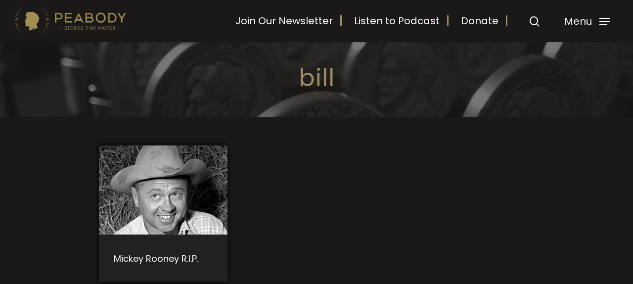

--- FILE ---
content_type: text/html; charset=UTF-8
request_url: https://peabodyawards.com/tags/bill/
body_size: 19941
content:
<!DOCTYPE html>

<html lang="en-US" class="no-js">
<head>
	<!-- Google tag (gtag.js) -->
<script async src="https://www.googletagmanager.com/gtag/js?id=G-FMPN1DY39F"></script>
<script>
  window.dataLayer = window.dataLayer || [];
  function gtag(){dataLayer.push(arguments);}
  gtag('js', new Date());

  gtag('config', 'G-FMPN1DY39F');
</script>
	
<!-- 
Start of global snippet: Please do not remove
Place this snippet between the <head> and </head> tags on every page of your site.
-->
<!-- Google tag (gtag.js) -->
<script async src="https://www.googletagmanager.com/gtag/js?id=DC-13192496"></script>
<script>
  window.dataLayer = window.dataLayer || [];
  function gtag(){dataLayer.push(arguments);}
  gtag('js', new Date());

  gtag('config', 'DC-13192496');
</script>
<!-- End of global snippet: Please do not remove -->
	
<!--
Event snippet for Global Site Tag (All Pages)  https://peabodyawards.com/ on https://peabodyawards.com/: Please do not remove.
Place this snippet on pages with events you’re tracking. 
Creation date: 05/01/2024
-->
<script>
  gtag('event', 'conversion', {
    'allow_custom_scripts': true,
    'send_to': 'DC-13192496/visit0/globa0+standard'
  });
</script>
<noscript>
<img src="https://ad.doubleclick.net/ddm/activity/src=13192496;type=visit0;cat=globa0;dc_lat=;dc_rdid=;tag_for_child_directed_treatment=;tfua=;npa=;gdpr=${GDPR};gdpr_consent=${GDPR_CONSENT_755};ord=1?" width="1" height="1" alt=""/>
</noscript>
<!-- End of event snippet: Please do not remove -->
	

	<meta name="facebook-domain-verification" content="t1t92ls3vbva0cu1oackkw3o4jbfdv" />
	<meta charset="UTF-8">
	
	<meta name="viewport" content="width=device-width, initial-scale=1, maximum-scale=1, user-scalable=0" /><meta name='robots' content='index, follow, max-image-preview:large, max-snippet:-1, max-video-preview:-1' />

	<!-- This site is optimized with the Yoast SEO plugin v26.8 - https://yoast.com/product/yoast-seo-wordpress/ -->
	<title>bill Archives - The Peabody Awards</title>
	<link rel="canonical" href="https://peabodyawards.com/tags/bill/" />
	<meta property="og:locale" content="en_US" />
	<meta property="og:type" content="article" />
	<meta property="og:title" content="bill Archives - The Peabody Awards" />
	<meta property="og:url" content="https://peabodyawards.com/tags/bill/" />
	<meta property="og:site_name" content="The Peabody Awards" />
	<meta name="twitter:card" content="summary_large_image" />
	<script type="application/ld+json" class="yoast-schema-graph">{"@context":"https://schema.org","@graph":[{"@type":"CollectionPage","@id":"https://peabodyawards.com/tags/bill/","url":"https://peabodyawards.com/tags/bill/","name":"bill Archives - The Peabody Awards","isPartOf":{"@id":"https://peabodyawards.com/#website"},"primaryImageOfPage":{"@id":"https://peabodyawards.com/tags/bill/#primaryimage"},"image":{"@id":"https://peabodyawards.com/tags/bill/#primaryimage"},"thumbnailUrl":"https://peabodyawards.com/wp-content/uploads/2021/04/mickeyrooney.jpg","breadcrumb":{"@id":"https://peabodyawards.com/tags/bill/#breadcrumb"},"inLanguage":"en-US"},{"@type":"ImageObject","inLanguage":"en-US","@id":"https://peabodyawards.com/tags/bill/#primaryimage","url":"https://peabodyawards.com/wp-content/uploads/2021/04/mickeyrooney.jpg","contentUrl":"https://peabodyawards.com/wp-content/uploads/2021/04/mickeyrooney.jpg","width":300,"height":231},{"@type":"BreadcrumbList","@id":"https://peabodyawards.com/tags/bill/#breadcrumb","itemListElement":[{"@type":"ListItem","position":1,"name":"Home","item":"https://peabodyawards.com/"},{"@type":"ListItem","position":2,"name":"bill"}]},{"@type":"WebSite","@id":"https://peabodyawards.com/#website","url":"https://peabodyawards.com/","name":"The Peabody Awards","description":"Stories That Matter","publisher":{"@id":"https://peabodyawards.com/#organization"},"potentialAction":[{"@type":"SearchAction","target":{"@type":"EntryPoint","urlTemplate":"https://peabodyawards.com/?s={search_term_string}"},"query-input":{"@type":"PropertyValueSpecification","valueRequired":true,"valueName":"search_term_string"}}],"inLanguage":"en-US"},{"@type":"Organization","@id":"https://peabodyawards.com/#organization","name":"The Peabody Awards","url":"https://peabodyawards.com/","logo":{"@type":"ImageObject","inLanguage":"en-US","@id":"https://peabodyawards.com/#/schema/logo/image/","url":"http://peabodyawards.com/wp-content/uploads/2021/03/peabody-logo.png","contentUrl":"http://peabodyawards.com/wp-content/uploads/2021/03/peabody-logo.png","width":318,"height":84,"caption":"The Peabody Awards"},"image":{"@id":"https://peabodyawards.com/#/schema/logo/image/"}}]}</script>
	<!-- / Yoast SEO plugin. -->


<link rel='dns-prefetch' href='//www.googletagmanager.com' />
<link rel='dns-prefetch' href='//fonts.googleapis.com' />
<link rel='dns-prefetch' href='//use.typekit.net' />
<link rel='preconnect' href='https://fonts.gstatic.com' crossorigin />
<link rel="alternate" type="application/rss+xml" title="The Peabody Awards &raquo; Feed" href="https://peabodyawards.com/feed/" />
<link rel="alternate" type="application/rss+xml" title="The Peabody Awards &raquo; Comments Feed" href="https://peabodyawards.com/comments/feed/" />
<link rel="alternate" type="application/rss+xml" title="The Peabody Awards &raquo; bill Tag Feed" href="https://peabodyawards.com/tags/bill/feed/" />
<style id='wp-img-auto-sizes-contain-inline-css' type='text/css'>
img:is([sizes=auto i],[sizes^="auto," i]){contain-intrinsic-size:3000px 1500px}
/*# sourceURL=wp-img-auto-sizes-contain-inline-css */
</style>
<style id='wp-emoji-styles-inline-css' type='text/css'>

	img.wp-smiley, img.emoji {
		display: inline !important;
		border: none !important;
		box-shadow: none !important;
		height: 1em !important;
		width: 1em !important;
		margin: 0 0.07em !important;
		vertical-align: -0.1em !important;
		background: none !important;
		padding: 0 !important;
	}
/*# sourceURL=wp-emoji-styles-inline-css */
</style>
<style id='wp-block-library-inline-css' type='text/css'>
:root{--wp-block-synced-color:#7a00df;--wp-block-synced-color--rgb:122,0,223;--wp-bound-block-color:var(--wp-block-synced-color);--wp-editor-canvas-background:#ddd;--wp-admin-theme-color:#007cba;--wp-admin-theme-color--rgb:0,124,186;--wp-admin-theme-color-darker-10:#006ba1;--wp-admin-theme-color-darker-10--rgb:0,107,160.5;--wp-admin-theme-color-darker-20:#005a87;--wp-admin-theme-color-darker-20--rgb:0,90,135;--wp-admin-border-width-focus:2px}@media (min-resolution:192dpi){:root{--wp-admin-border-width-focus:1.5px}}.wp-element-button{cursor:pointer}:root .has-very-light-gray-background-color{background-color:#eee}:root .has-very-dark-gray-background-color{background-color:#313131}:root .has-very-light-gray-color{color:#eee}:root .has-very-dark-gray-color{color:#313131}:root .has-vivid-green-cyan-to-vivid-cyan-blue-gradient-background{background:linear-gradient(135deg,#00d084,#0693e3)}:root .has-purple-crush-gradient-background{background:linear-gradient(135deg,#34e2e4,#4721fb 50%,#ab1dfe)}:root .has-hazy-dawn-gradient-background{background:linear-gradient(135deg,#faaca8,#dad0ec)}:root .has-subdued-olive-gradient-background{background:linear-gradient(135deg,#fafae1,#67a671)}:root .has-atomic-cream-gradient-background{background:linear-gradient(135deg,#fdd79a,#004a59)}:root .has-nightshade-gradient-background{background:linear-gradient(135deg,#330968,#31cdcf)}:root .has-midnight-gradient-background{background:linear-gradient(135deg,#020381,#2874fc)}:root{--wp--preset--font-size--normal:16px;--wp--preset--font-size--huge:42px}.has-regular-font-size{font-size:1em}.has-larger-font-size{font-size:2.625em}.has-normal-font-size{font-size:var(--wp--preset--font-size--normal)}.has-huge-font-size{font-size:var(--wp--preset--font-size--huge)}:root .has-text-align-center{text-align:center}:root .has-text-align-left{text-align:left}:root .has-text-align-right{text-align:right}.has-fit-text{white-space:nowrap!important}#end-resizable-editor-section{display:none}.aligncenter{clear:both}.items-justified-left{justify-content:flex-start}.items-justified-center{justify-content:center}.items-justified-right{justify-content:flex-end}.items-justified-space-between{justify-content:space-between}.screen-reader-text{word-wrap:normal!important;border:0;clip-path:inset(50%);height:1px;margin:-1px;overflow:hidden;padding:0;position:absolute;width:1px}.screen-reader-text:focus{background-color:#ddd;clip-path:none;color:#444;display:block;font-size:1em;height:auto;left:5px;line-height:normal;padding:15px 23px 14px;text-decoration:none;top:5px;width:auto;z-index:100000}html :where(.has-border-color){border-style:solid}html :where([style*=border-top-color]){border-top-style:solid}html :where([style*=border-right-color]){border-right-style:solid}html :where([style*=border-bottom-color]){border-bottom-style:solid}html :where([style*=border-left-color]){border-left-style:solid}html :where([style*=border-width]){border-style:solid}html :where([style*=border-top-width]){border-top-style:solid}html :where([style*=border-right-width]){border-right-style:solid}html :where([style*=border-bottom-width]){border-bottom-style:solid}html :where([style*=border-left-width]){border-left-style:solid}html :where(img[class*=wp-image-]){height:auto;max-width:100%}:where(figure){margin:0 0 1em}html :where(.is-position-sticky){--wp-admin--admin-bar--position-offset:var(--wp-admin--admin-bar--height,0px)}@media screen and (max-width:600px){html :where(.is-position-sticky){--wp-admin--admin-bar--position-offset:0px}}

/*# sourceURL=wp-block-library-inline-css */
</style><style id='global-styles-inline-css' type='text/css'>
:root{--wp--preset--aspect-ratio--square: 1;--wp--preset--aspect-ratio--4-3: 4/3;--wp--preset--aspect-ratio--3-4: 3/4;--wp--preset--aspect-ratio--3-2: 3/2;--wp--preset--aspect-ratio--2-3: 2/3;--wp--preset--aspect-ratio--16-9: 16/9;--wp--preset--aspect-ratio--9-16: 9/16;--wp--preset--color--black: #000000;--wp--preset--color--cyan-bluish-gray: #abb8c3;--wp--preset--color--white: #ffffff;--wp--preset--color--pale-pink: #f78da7;--wp--preset--color--vivid-red: #cf2e2e;--wp--preset--color--luminous-vivid-orange: #ff6900;--wp--preset--color--luminous-vivid-amber: #fcb900;--wp--preset--color--light-green-cyan: #7bdcb5;--wp--preset--color--vivid-green-cyan: #00d084;--wp--preset--color--pale-cyan-blue: #8ed1fc;--wp--preset--color--vivid-cyan-blue: #0693e3;--wp--preset--color--vivid-purple: #9b51e0;--wp--preset--gradient--vivid-cyan-blue-to-vivid-purple: linear-gradient(135deg,rgb(6,147,227) 0%,rgb(155,81,224) 100%);--wp--preset--gradient--light-green-cyan-to-vivid-green-cyan: linear-gradient(135deg,rgb(122,220,180) 0%,rgb(0,208,130) 100%);--wp--preset--gradient--luminous-vivid-amber-to-luminous-vivid-orange: linear-gradient(135deg,rgb(252,185,0) 0%,rgb(255,105,0) 100%);--wp--preset--gradient--luminous-vivid-orange-to-vivid-red: linear-gradient(135deg,rgb(255,105,0) 0%,rgb(207,46,46) 100%);--wp--preset--gradient--very-light-gray-to-cyan-bluish-gray: linear-gradient(135deg,rgb(238,238,238) 0%,rgb(169,184,195) 100%);--wp--preset--gradient--cool-to-warm-spectrum: linear-gradient(135deg,rgb(74,234,220) 0%,rgb(151,120,209) 20%,rgb(207,42,186) 40%,rgb(238,44,130) 60%,rgb(251,105,98) 80%,rgb(254,248,76) 100%);--wp--preset--gradient--blush-light-purple: linear-gradient(135deg,rgb(255,206,236) 0%,rgb(152,150,240) 100%);--wp--preset--gradient--blush-bordeaux: linear-gradient(135deg,rgb(254,205,165) 0%,rgb(254,45,45) 50%,rgb(107,0,62) 100%);--wp--preset--gradient--luminous-dusk: linear-gradient(135deg,rgb(255,203,112) 0%,rgb(199,81,192) 50%,rgb(65,88,208) 100%);--wp--preset--gradient--pale-ocean: linear-gradient(135deg,rgb(255,245,203) 0%,rgb(182,227,212) 50%,rgb(51,167,181) 100%);--wp--preset--gradient--electric-grass: linear-gradient(135deg,rgb(202,248,128) 0%,rgb(113,206,126) 100%);--wp--preset--gradient--midnight: linear-gradient(135deg,rgb(2,3,129) 0%,rgb(40,116,252) 100%);--wp--preset--font-size--small: 13px;--wp--preset--font-size--medium: 20px;--wp--preset--font-size--large: 36px;--wp--preset--font-size--x-large: 42px;--wp--preset--spacing--20: 0.44rem;--wp--preset--spacing--30: 0.67rem;--wp--preset--spacing--40: 1rem;--wp--preset--spacing--50: 1.5rem;--wp--preset--spacing--60: 2.25rem;--wp--preset--spacing--70: 3.38rem;--wp--preset--spacing--80: 5.06rem;--wp--preset--shadow--natural: 6px 6px 9px rgba(0, 0, 0, 0.2);--wp--preset--shadow--deep: 12px 12px 50px rgba(0, 0, 0, 0.4);--wp--preset--shadow--sharp: 6px 6px 0px rgba(0, 0, 0, 0.2);--wp--preset--shadow--outlined: 6px 6px 0px -3px rgb(255, 255, 255), 6px 6px rgb(0, 0, 0);--wp--preset--shadow--crisp: 6px 6px 0px rgb(0, 0, 0);}:where(body) { margin: 0; }:where(.is-layout-flex){gap: 0.5em;}:where(.is-layout-grid){gap: 0.5em;}body .is-layout-flex{display: flex;}.is-layout-flex{flex-wrap: wrap;align-items: center;}.is-layout-flex > :is(*, div){margin: 0;}body .is-layout-grid{display: grid;}.is-layout-grid > :is(*, div){margin: 0;}body{padding-top: 0px;padding-right: 0px;padding-bottom: 0px;padding-left: 0px;}a:where(:not(.wp-element-button)){text-decoration: underline;}:root :where(.wp-element-button, .wp-block-button__link){background-color: #32373c;border-width: 0;color: #fff;font-family: inherit;font-size: inherit;font-style: inherit;font-weight: inherit;letter-spacing: inherit;line-height: inherit;padding-top: calc(0.667em + 2px);padding-right: calc(1.333em + 2px);padding-bottom: calc(0.667em + 2px);padding-left: calc(1.333em + 2px);text-decoration: none;text-transform: inherit;}.has-black-color{color: var(--wp--preset--color--black) !important;}.has-cyan-bluish-gray-color{color: var(--wp--preset--color--cyan-bluish-gray) !important;}.has-white-color{color: var(--wp--preset--color--white) !important;}.has-pale-pink-color{color: var(--wp--preset--color--pale-pink) !important;}.has-vivid-red-color{color: var(--wp--preset--color--vivid-red) !important;}.has-luminous-vivid-orange-color{color: var(--wp--preset--color--luminous-vivid-orange) !important;}.has-luminous-vivid-amber-color{color: var(--wp--preset--color--luminous-vivid-amber) !important;}.has-light-green-cyan-color{color: var(--wp--preset--color--light-green-cyan) !important;}.has-vivid-green-cyan-color{color: var(--wp--preset--color--vivid-green-cyan) !important;}.has-pale-cyan-blue-color{color: var(--wp--preset--color--pale-cyan-blue) !important;}.has-vivid-cyan-blue-color{color: var(--wp--preset--color--vivid-cyan-blue) !important;}.has-vivid-purple-color{color: var(--wp--preset--color--vivid-purple) !important;}.has-black-background-color{background-color: var(--wp--preset--color--black) !important;}.has-cyan-bluish-gray-background-color{background-color: var(--wp--preset--color--cyan-bluish-gray) !important;}.has-white-background-color{background-color: var(--wp--preset--color--white) !important;}.has-pale-pink-background-color{background-color: var(--wp--preset--color--pale-pink) !important;}.has-vivid-red-background-color{background-color: var(--wp--preset--color--vivid-red) !important;}.has-luminous-vivid-orange-background-color{background-color: var(--wp--preset--color--luminous-vivid-orange) !important;}.has-luminous-vivid-amber-background-color{background-color: var(--wp--preset--color--luminous-vivid-amber) !important;}.has-light-green-cyan-background-color{background-color: var(--wp--preset--color--light-green-cyan) !important;}.has-vivid-green-cyan-background-color{background-color: var(--wp--preset--color--vivid-green-cyan) !important;}.has-pale-cyan-blue-background-color{background-color: var(--wp--preset--color--pale-cyan-blue) !important;}.has-vivid-cyan-blue-background-color{background-color: var(--wp--preset--color--vivid-cyan-blue) !important;}.has-vivid-purple-background-color{background-color: var(--wp--preset--color--vivid-purple) !important;}.has-black-border-color{border-color: var(--wp--preset--color--black) !important;}.has-cyan-bluish-gray-border-color{border-color: var(--wp--preset--color--cyan-bluish-gray) !important;}.has-white-border-color{border-color: var(--wp--preset--color--white) !important;}.has-pale-pink-border-color{border-color: var(--wp--preset--color--pale-pink) !important;}.has-vivid-red-border-color{border-color: var(--wp--preset--color--vivid-red) !important;}.has-luminous-vivid-orange-border-color{border-color: var(--wp--preset--color--luminous-vivid-orange) !important;}.has-luminous-vivid-amber-border-color{border-color: var(--wp--preset--color--luminous-vivid-amber) !important;}.has-light-green-cyan-border-color{border-color: var(--wp--preset--color--light-green-cyan) !important;}.has-vivid-green-cyan-border-color{border-color: var(--wp--preset--color--vivid-green-cyan) !important;}.has-pale-cyan-blue-border-color{border-color: var(--wp--preset--color--pale-cyan-blue) !important;}.has-vivid-cyan-blue-border-color{border-color: var(--wp--preset--color--vivid-cyan-blue) !important;}.has-vivid-purple-border-color{border-color: var(--wp--preset--color--vivid-purple) !important;}.has-vivid-cyan-blue-to-vivid-purple-gradient-background{background: var(--wp--preset--gradient--vivid-cyan-blue-to-vivid-purple) !important;}.has-light-green-cyan-to-vivid-green-cyan-gradient-background{background: var(--wp--preset--gradient--light-green-cyan-to-vivid-green-cyan) !important;}.has-luminous-vivid-amber-to-luminous-vivid-orange-gradient-background{background: var(--wp--preset--gradient--luminous-vivid-amber-to-luminous-vivid-orange) !important;}.has-luminous-vivid-orange-to-vivid-red-gradient-background{background: var(--wp--preset--gradient--luminous-vivid-orange-to-vivid-red) !important;}.has-very-light-gray-to-cyan-bluish-gray-gradient-background{background: var(--wp--preset--gradient--very-light-gray-to-cyan-bluish-gray) !important;}.has-cool-to-warm-spectrum-gradient-background{background: var(--wp--preset--gradient--cool-to-warm-spectrum) !important;}.has-blush-light-purple-gradient-background{background: var(--wp--preset--gradient--blush-light-purple) !important;}.has-blush-bordeaux-gradient-background{background: var(--wp--preset--gradient--blush-bordeaux) !important;}.has-luminous-dusk-gradient-background{background: var(--wp--preset--gradient--luminous-dusk) !important;}.has-pale-ocean-gradient-background{background: var(--wp--preset--gradient--pale-ocean) !important;}.has-electric-grass-gradient-background{background: var(--wp--preset--gradient--electric-grass) !important;}.has-midnight-gradient-background{background: var(--wp--preset--gradient--midnight) !important;}.has-small-font-size{font-size: var(--wp--preset--font-size--small) !important;}.has-medium-font-size{font-size: var(--wp--preset--font-size--medium) !important;}.has-large-font-size{font-size: var(--wp--preset--font-size--large) !important;}.has-x-large-font-size{font-size: var(--wp--preset--font-size--x-large) !important;}
/*# sourceURL=global-styles-inline-css */
</style>

<style id='classic-theme-styles-inline-css' type='text/css'>
.wp-block-button__link{background-color:#32373c;border-radius:9999px;box-shadow:none;color:#fff;font-size:1.125em;padding:calc(.667em + 2px) calc(1.333em + 2px);text-decoration:none}.wp-block-file__button{background:#32373c;color:#fff}.wp-block-accordion-heading{margin:0}.wp-block-accordion-heading__toggle{background-color:inherit!important;color:inherit!important}.wp-block-accordion-heading__toggle:not(:focus-visible){outline:none}.wp-block-accordion-heading__toggle:focus,.wp-block-accordion-heading__toggle:hover{background-color:inherit!important;border:none;box-shadow:none;color:inherit;padding:var(--wp--preset--spacing--20,1em) 0;text-decoration:none}.wp-block-accordion-heading__toggle:focus-visible{outline:auto;outline-offset:0}
/*# sourceURL=https://peabodyawards.com/wp-content/plugins/gutenberg/build/styles/block-library/classic.min.css */
</style>
<link rel='stylesheet' id='salient-social-css' href='https://peabodyawards.com/wp-content/plugins/salient-social/css/style.css?ver=1.1' type='text/css' media='all' />
<style id='salient-social-inline-css' type='text/css'>

  .sharing-default-minimal .nectar-love.loved,
  body .nectar-social[data-color-override="override"].fixed > a:before, 
  body .nectar-social[data-color-override="override"].fixed .nectar-social-inner a,
  .sharing-default-minimal .nectar-social[data-color-override="override"] .nectar-social-inner a:hover {
    background-color: #9c8d62;
  }
  .nectar-social.hover .nectar-love.loved,
  .nectar-social.hover > .nectar-love-button a:hover,
  .nectar-social[data-color-override="override"].hover > div a:hover,
  #single-below-header .nectar-social[data-color-override="override"].hover > div a:hover,
  .nectar-social[data-color-override="override"].hover .share-btn:hover,
  .sharing-default-minimal .nectar-social[data-color-override="override"] .nectar-social-inner a {
    border-color: #9c8d62;
  }
  #single-below-header .nectar-social.hover .nectar-love.loved i,
  #single-below-header .nectar-social.hover[data-color-override="override"] a:hover,
  #single-below-header .nectar-social.hover[data-color-override="override"] a:hover i,
  #single-below-header .nectar-social.hover .nectar-love-button a:hover i,
  .nectar-love:hover i,
  .hover .nectar-love:hover .total_loves,
  .nectar-love.loved i,
  .nectar-social.hover .nectar-love.loved .total_loves,
  .nectar-social.hover .share-btn:hover, 
  .nectar-social[data-color-override="override"].hover .nectar-social-inner a:hover,
  .nectar-social[data-color-override="override"].hover > div:hover span,
  .sharing-default-minimal .nectar-social[data-color-override="override"] .nectar-social-inner a:not(:hover) i,
  .sharing-default-minimal .nectar-social[data-color-override="override"] .nectar-social-inner a:not(:hover) {
    color: #9c8d62;
  }
/*# sourceURL=salient-social-inline-css */
</style>
<link rel='stylesheet' id='font-awesome-css' href='https://peabodyawards.com/wp-content/themes/salient/css/font-awesome.min.css?ver=4.6.4' type='text/css' media='all' />
<link rel='stylesheet' id='salient-grid-system-css' href='https://peabodyawards.com/wp-content/themes/salient/css/grid-system.css?ver=12.1.6' type='text/css' media='all' />
<link rel='stylesheet' id='main-styles-css' href='https://peabodyawards.com/wp-content/themes/salient/css/style.css?ver=12.1.6' type='text/css' media='all' />
<link rel='stylesheet' id='nectar-ocm-slide-out-right-hover-css' href='https://peabodyawards.com/wp-content/themes/salient/css/off-canvas/slide-out-right-hover.css?ver=12.1.6' type='text/css' media='all' />
<link rel='stylesheet' id='fancyBox-css' href='https://peabodyawards.com/wp-content/themes/salient/css/plugins/jquery.fancybox.css?ver=3.3.1' type='text/css' media='all' />
<link rel='stylesheet' id='nectar_default_font_open_sans-css' href='https://fonts.googleapis.com/css?family=Open+Sans%3A300%2C400%2C600%2C700&#038;subset=latin%2Clatin-ext' type='text/css' media='all' />
<link rel='stylesheet' id='responsive-css' href='https://peabodyawards.com/wp-content/themes/salient/css/responsive.css?ver=12.1.6' type='text/css' media='all' />
<link rel='stylesheet' id='salient-child-style-css' href='https://peabodyawards.com/wp-content/themes/peabody/style.css?ver=12.1.6' type='text/css' media='all' />
<link rel='stylesheet' id='skin-material-css' href='https://peabodyawards.com/wp-content/themes/salient/css/skin-material.css?ver=12.1.6' type='text/css' media='all' />
<link rel='stylesheet' id='peabody-adobe-fonts-css' href='https://use.typekit.net/vnh4ebq.css?ver=6.9' type='text/css' media='all' />
<link rel='stylesheet' id='parent-css-css' href='https://peabodyawards.com/wp-content/themes/salient/style.css?ver=6.9' type='text/css' media='all' />
<link rel='stylesheet' id='dynamic-css-css' href='https://peabodyawards.com/wp-content/themes/salient/css/salient-dynamic-styles.css?ver=144' type='text/css' media='all' />
<style id='dynamic-css-inline-css' type='text/css'>
@media only screen and (min-width:1000px){body #ajax-content-wrap.no-scroll{min-height:calc(100vh - 84px);height:calc(100vh - 84px)!important;}}@media only screen and (min-width:1000px){#page-header-wrap.fullscreen-header,#page-header-wrap.fullscreen-header #page-header-bg,html:not(.nectar-box-roll-loaded) .nectar-box-roll > #page-header-bg.fullscreen-header,.nectar_fullscreen_zoom_recent_projects,#nectar_fullscreen_rows:not(.afterLoaded) > div{height:calc(100vh - 83px);}.wpb_row.vc_row-o-full-height.top-level,.wpb_row.vc_row-o-full-height.top-level > .col.span_12{min-height:calc(100vh - 83px);}html:not(.nectar-box-roll-loaded) .nectar-box-roll > #page-header-bg.fullscreen-header{top:84px;}.nectar-slider-wrap[data-fullscreen="true"]:not(.loaded),.nectar-slider-wrap[data-fullscreen="true"]:not(.loaded) .swiper-container{height:calc(100vh - 82px)!important;}.admin-bar .nectar-slider-wrap[data-fullscreen="true"]:not(.loaded),.admin-bar .nectar-slider-wrap[data-fullscreen="true"]:not(.loaded) .swiper-container{height:calc(100vh - 82px - 32px)!important;}}#nectar_fullscreen_rows{background-color:;}
.span_12.light form .yikes-mailchimp-container input[type="email"]::placeholder, .boxzilla-content .yikes-easy-mc-form input[type="email"]::placeholder {
    color:#fff;
    opacity:1;
}

.boxzilla-close-icon {
    color: #fff !important;
}

.boxzilla-content .yikes-easy-mc-form input[type="email"] {
    background-color: #9c8d62 !important;
    opacity:1;
    color:#fff;
}

.yikes-mailchimp-container label {
    text-align:left;
    color:#fff;
}
.yikes-mailchimp-container label span {
    color:#fff;
}
.yikes-easy-mc-error-message {
    background-color: #fff !important;
    color: #CD2026 !important;
    font-weight:bold;
    border-radius:4px;
    text-align:left;
    margin-bottom: 1rem;
}
.yikes-easy-mc-error-message a {
     color: #CD2026 !important;
    text-decoration:underline;
}
.yikes-easy-mc-success-message {
    background-color: #fff !important;
    color: #2E8540 !important;
    border-radius:4px;
    text-align:left;
    font-weight:bold;
    margin-bottom: 1rem;
}
.yikes-easy-mc-success-message a{
    text-decoration: underline;
    color: #2E8540 !important;
}
.span_12.light input.yikes-easy-mc-email {
    background-color: #9c8d62 !important;
    opacity:1;
}
body.page-template-default .container-wrap .main-content button[type="submit"].yikes-easy-mc-submit-button, button[type="submit"].yikes-easy-mc-submit-button {
    padding-top:.4rem !important;
    padding-bottom:.4rem !important;
    padding-left:1.6rem !important;
    padding-right:1.6rem !important;
    font-size:1.1rem;
}

button.yikes-easy-mc-submit-button span{
    color:#fff;
}
.boxzilla {
    padding:50px;
}

.ocm-top-menu {
    display: none;
}

.bottom-meta-wrap {
    display: none !important;
}

body .wpb_row.story__header h1 {
    letter-spacing: 1px !important;
    line-height: 1.15em;
}

.wpb_wrapper {
    max-width: none !important;
}

/* CTA button styles */
.de-menu-cta a {
    font-size: 21px!important; /* Change text size here */
    border-radius: 0px; /* Set this to 0px if you want a square CTA button */
    -webkit-border-radius: 0px;
    -moz-border-radius: 0px;
    text-align: center;
    line-height: 9px;
    font-weight: 600;
    padding: 15px 16px!important;
    display: block;
    padding-left: 32px!important;
    padding-right: 32px!important;
    border-style: solid !important;
    border-width: 3px;
    border-color: #ffffff !important;
    text-decoration: none !important;
    text-decoration-color: #9C8D62 !important;
}



@media (min-width: 981px) {
    .de-menu-border a {
        border-right-style: solid;
          border-width: 3px;
    border-color: #9C8D62 !important;
    margin-right: 15px !important;
      padding-right: 15px !important;
    }
}

 .sf-sub-indicator {
     display: none !important;
 }


    
/* Fix the padding in the primary menu to accomodate the button */
.et_pb_menu--with-logo .et_pb_menu__menu>nav>ul>li>a {
    padding-top: 0px;
    padding-bottom: 0px;
}
 
/* Make sure that the alignment in the menu is correct */
.et_pb_menu .et_pb_menu__menu>nav>ul>li {
    align-items: center;
}


.story__header {
    padding-top: 45px !important;
    padding-bottom: 45px !important;
}

.single .story__content p, .single .story__content li {
    max-width: 1600px !important;
}

h1 {
    line-height: 48em;
}
/*# sourceURL=dynamic-css-inline-css */
</style>
<link rel='stylesheet' id='child-css-css' href='https://peabodyawards.com/wp-content/themes/peabody/style.css?ver=6.9' type='text/css' media='all' />
<link rel='stylesheet' id='boxzilla-css' href='https://peabodyawards.com/wp-content/plugins/boxzilla/assets/css/styles.css?ver=3.4.5' type='text/css' media='all' />
<link rel='stylesheet' id='yikes-inc-easy-mailchimp-public-styles-css' href='https://peabodyawards.com/wp-content/plugins/yikes-inc-easy-mailchimp-extender/public/css/yikes-inc-easy-mailchimp-extender-public.min.css?ver=6.9' type='text/css' media='all' />
<style id='yikes-inc-easy-mailchimp-public-styles-inline-css' type='text/css'>

			.yikes-easy-mc-form label.label-inline {
				float: left;
				width: 79%;
				padding-right: 10px;
				
			 }

			 /* Drop the submit button (100% width) below the fields */
			 @media ( max-width: 768px ) {
			 	.yikes-easy-mc-form label.label-inline {
					width: 99%;
					padding-right: 10px;
				}
				.yikes-easy-mc-form .submit-button-inline-label {
					width: 100%;
					float: none;
				}
				.yikes-easy-mc-form .submit-button-inline-label .empty-label {
					display: none;
				}
			}

			/* Stack all fields @ 100% */
			@media ( max-width: 650px ) {
				.yikes-easy-mc-form label.label-inline {
					width: 100%;
				}
			}
		
/*# sourceURL=yikes-inc-easy-mailchimp-public-styles-inline-css */
</style>
<link rel="preload" as="style" href="https://fonts.googleapis.com/css?family=Poppins:400,500,600&#038;display=swap&#038;ver=1722289969" /><link rel="stylesheet" href="https://fonts.googleapis.com/css?family=Poppins:400,500,600&#038;display=swap&#038;ver=1722289969" media="print" onload="this.media='all'"><noscript><link rel="stylesheet" href="https://fonts.googleapis.com/css?family=Poppins:400,500,600&#038;display=swap&#038;ver=1722289969" /></noscript><script type="text/javascript" src="https://peabodyawards.com/wp-includes/js/jquery/jquery.min.js?ver=3.7.1" id="jquery-core-js"></script>
<script type="text/javascript" src="https://peabodyawards.com/wp-includes/js/jquery/jquery-migrate.min.js?ver=3.4.1" id="jquery-migrate-js"></script>

<!-- Google tag (gtag.js) snippet added by Site Kit -->
<!-- Google Analytics snippet added by Site Kit -->
<script type="text/javascript" src="https://www.googletagmanager.com/gtag/js?id=G-H7FCE1GH98" id="google_gtagjs-js" async></script>
<script type="text/javascript" id="google_gtagjs-js-after">
/* <![CDATA[ */
window.dataLayer = window.dataLayer || [];function gtag(){dataLayer.push(arguments);}
gtag("set","linker",{"domains":["peabodyawards.com"]});
gtag("js", new Date());
gtag("set", "developer_id.dZTNiMT", true);
gtag("config", "G-H7FCE1GH98");
//# sourceURL=google_gtagjs-js-after
/* ]]> */
</script>
<script type="text/javascript" id="yikes-easy-mc-ajax-js-extra">
/* <![CDATA[ */
var yikes_mailchimp_ajax = {"ajax_url":"https://peabodyawards.com/wp-admin/admin-ajax.php","page_data":"9598","interest_group_checkbox_error":"This field is required.","preloader_url":"https://peabodyawards.com/wp-content/plugins/yikes-inc-easy-mailchimp-extender/includes/images/ripple.svg","loading_dots":"https://peabodyawards.com/wp-content/plugins/yikes-inc-easy-mailchimp-extender/includes/images/bars.svg","ajax_security_nonce":"d55b180d51","feedback_message_placement":"before"};
//# sourceURL=yikes-easy-mc-ajax-js-extra
/* ]]> */
</script>
<script type="text/javascript" src="https://peabodyawards.com/wp-content/plugins/yikes-inc-easy-mailchimp-extender/public/js/yikes-mc-ajax-forms.min.js?ver=6.9.0" id="yikes-easy-mc-ajax-js"></script>
<script type="text/javascript" id="form-submission-helpers-js-extra">
/* <![CDATA[ */
var form_submission_helpers = {"ajax_url":"https://peabodyawards.com/wp-admin/admin-ajax.php","preloader_url":"https://peabodyawards.com/wp-admin/images/wpspin_light.gif","countries_with_zip":{"US":"US","GB":"GB","CA":"CA","IE":"IE","CN":"CN","IN":"IN","AU":"AU","BR":"BR","MX":"MX","IT":"IT","NZ":"NZ","JP":"JP","FR":"FR","GR":"GR","DE":"DE","NL":"NL","PT":"PT","ES":"ES"},"page_data":"9598"};
//# sourceURL=form-submission-helpers-js-extra
/* ]]> */
</script>
<script type="text/javascript" src="https://peabodyawards.com/wp-content/plugins/yikes-inc-easy-mailchimp-extender/public/js/form-submission-helpers.min.js?ver=6.9.0" id="form-submission-helpers-js"></script>
<link rel="https://api.w.org/" href="https://peabodyawards.com/wp-json/" /><link rel="alternate" title="JSON" type="application/json" href="https://peabodyawards.com/wp-json/wp/v2/tags/965" /><link rel="EditURI" type="application/rsd+xml" title="RSD" href="https://peabodyawards.com/xmlrpc.php?rsd" />
<meta name="generator" content="WordPress 6.9" />
<meta name="generator" content="Site Kit by Google 1.170.0" /><meta name="generator" content="Redux 4.5.10" /><script type="text/javascript"> var root = document.getElementsByTagName( "html" )[0]; root.setAttribute( "class", "js" ); </script><!-- Zemanta Pixel Peabody pixel -->
<script type="text/javascript">
    !function(_window, _document) {
        var ZEM_TAG_ID='49505';
        if (_window.zemApi) {var toArray = function(object) {    return Object.prototype.toString.call(object) === '[object Array]' ? object : [object];};_window.zemApi.marketerId = toArray(_window.zemApi.marketerId).concat(toArray(ZEM_TAG_ID));return;}
        var api = _window.zemApi = function() {api.dispatch ? api.dispatch.apply(api, arguments) : api.queue.push(arguments);};api.version = '1.0';api.loaded = true;api.marketerId = ZEM_TAG_ID;api.queue = [];var tag = _document.createElement('script');tag.async = true;tag.src = '//js-tag.zemanta.com/zcpt.js';tag.type = 'text/javascript';var script = _document.getElementsByTagName('script')[0];script.parentNode.insertBefore(tag, script);
    }(window, document);
    zemApi('track', 'PAGE_VIEW');
</script>
<noscript><img src="//p1.zemanta.com/v2/p/ns/49505/PAGE_VIEW/" referrerpolicy="no-referrer-when-downgrade" height="1" width="1" border="0" alt="" /></noscript>
<!-- Google Tag Manager -->
<script>(function(w,d,s,l,i){w[l]=w[l]||[];w[l].push({'gtm.start':
new Date().getTime(),event:'gtm.js'});var f=d.getElementsByTagName(s)[0],
j=d.createElement(s),dl=l!='dataLayer'?'&l='+l:'';j.async=true;j.src=
'https://www.googletagmanager.com/gtm.js?id='+i+dl;f.parentNode.insertBefore(j,f);
})(window,document,'script','dataLayer','GTM-577BHM4');</script>
<!-- End Google Tag Manager -->

<!-- Facebook Pixel Code -->
<script>
  !function(f,b,e,v,n,t,s)
  {if(f.fbq)return;n=f.fbq=function(){n.callMethod?
  n.callMethod.apply(n,arguments):n.queue.push(arguments)};
  if(!f._fbq)f._fbq=n;n.push=n;n.loaded=!0;n.version='2.0';
  n.queue=[];t=b.createElement(e);t.async=!0;
  t.src=v;s=b.getElementsByTagName(e)[0];
  s.parentNode.insertBefore(t,s)}(window, document,'script',
  'https://connect.facebook.net/en_US/fbevents.js');
  fbq('init', '868875423717980');
  fbq('track', 'PageView');
</script>
<noscript><img height="1" width="1" style="display:none"
  src="https://www.facebook.com/tr?id=868875423717980&ev=PageView&noscript=1"
/></noscript>
<!-- End Facebook Pixel Code -->

<script id="mcjs">!function(c,h,i,m,p){m=c.createElement(h),p=c.getElementsByTagName(h)[0],m.async=1,m.src=i,p.parentNode.insertBefore(m,p)}(document,"script","https://chimpstatic.com/mcjs-connected/js/users/235ade329bf22c39e7e751beb/a78579e7979305a23b379cab0.js");</script>



<!--
Start of Floodlight Tag: Please do not remove
Activity name of this tag: https://peabodyawards.com/awards/winners/ (Site visits)
URL of the webpage where the tag is expected to be placed: https://peabodyawards.com/awards/winners/
This tag must be placed between the <body> and </body> tags, as close as possible to the opening tag.
Creation Date: 04/23/2024
-->
<script type="text/javascript">
var axel = Math.random() + "";
var a = axel * 10000000000000;
document.write('<iframe src="https://13192496.fls.doubleclick.net/activityi;src=13192496;type=visit0;cat=https00;dc_lat=;dc_rdid=;tag_for_child_directed_treatment=;tfua=;npa=;gdpr=${GDPR};gdpr_consent=${GDPR_CONSENT_755};ord=' + a + '?" width="1" height="1" frameborder="0" style="display:none"></iframe>');
</script>
<noscript>
<iframe src="https://13192496.fls.doubleclick.net/activityi;src=13192496;type=visit0;cat=https00;dc_lat=;dc_rdid=;tag_for_child_directed_treatment=;tfua=;npa=;gdpr=${GDPR};gdpr_consent=${GDPR_CONSENT_755};ord=1?" width="1" height="1" frameborder="0" style="display:none"></iframe>
</noscript>
<!-- End of Floodlight Tag: Please do not remove -->


<!--
Start of Floodlight Tag: Please do not remove
Activity name of this tag: https://peabodyawards.com/podcast/ (Site visits)
URL of the webpage where the tag is expected to be placed: https://peabodyawards.com/podcast/
This tag must be placed between the <body> and </body> tags, as close as possible to the opening tag.
Creation Date: 04/23/2024
-->
<script type="text/javascript">
var axel = Math.random() + "";
var a = axel * 10000000000000;
document.write('<iframe src="https://13192496.fls.doubleclick.net/activityi;src=13192496;type=visit0;cat=https0;dc_lat=;dc_rdid=;tag_for_child_directed_treatment=;tfua=;npa=;gdpr=${GDPR};gdpr_consent=${GDPR_CONSENT_755};ord=' + a + '?" width="1" height="1" frameborder="0" style="display:none"></iframe>');
</script>
<noscript>
<iframe src="https://13192496.fls.doubleclick.net/activityi;src=13192496;type=visit0;cat=https0;dc_lat=;dc_rdid=;tag_for_child_directed_treatment=;tfua=;npa=;gdpr=${GDPR};gdpr_consent=${GDPR_CONSENT_755};ord=1?" width="1" height="1" frameborder="0" style="display:none"></iframe>
</noscript>
<!-- End of Floodlight Tag: Please do not remove -->


<!--
Start of Floodlight Tag: Please do not remove
Activity name of this tag: Join Our Newsletter Button (fire on click)
URL of the webpage where the tag is expected to be placed: https://peabodyawards.com/
This tag must be placed between the <body> and </body> tags, as close as possible to the opening tag.
Creation Date: 04/23/2024
-->
<script type="text/javascript">
var axel = Math.random() + "";
var a = axel * 10000000000000;
document.write('<img src="https://ad.doubleclick.net/ddm/activity/src=13192496;type=visit0;cat=subsc0;dc_lat=;dc_rdid=;tag_for_child_directed_treatment=;tfua=;npa=;gdpr=${GDPR};gdpr_consent=${GDPR_CONSENT_755};ord=' + a + '?" width="1" height="1" alt=""/>');
</script>
<noscript>
<img src="https://ad.doubleclick.net/ddm/activity/src=13192496;type=visit0;cat=subsc0;dc_lat=;dc_rdid=;tag_for_child_directed_treatment=;tfua=;npa=;gdpr=${GDPR};gdpr_consent=${GDPR_CONSENT_755};ord=1?" width="1" height="1" alt=""/>
</noscript>
<!-- End of Floodlight Tag: Please do not remove --><style type="text/css">.recentcomments a{display:inline !important;padding:0 !important;margin:0 !important;}</style><meta name="generator" content="Powered by WPBakery Page Builder - drag and drop page builder for WordPress."/>
<script>(()=>{var o=[],i={};["on","off","toggle","show"].forEach((l=>{i[l]=function(){o.push([l,arguments])}})),window.Boxzilla=i,window.boxzilla_queue=o})();</script><link rel="icon" href="https://peabodyawards.com/wp-content/uploads/2021/05/cropped-peabody-favicon-1-32x32.png" sizes="32x32" />
<link rel="icon" href="https://peabodyawards.com/wp-content/uploads/2021/05/cropped-peabody-favicon-1-192x192.png" sizes="192x192" />
<link rel="apple-touch-icon" href="https://peabodyawards.com/wp-content/uploads/2021/05/cropped-peabody-favicon-1-180x180.png" />
<meta name="msapplication-TileImage" content="https://peabodyawards.com/wp-content/uploads/2021/05/cropped-peabody-favicon-1-270x270.png" />
<noscript><style> .wpb_animate_when_almost_visible { opacity: 1; }</style></noscript>			<!-- Zemanta Pixel Peabody pixel -->
<script type=“text/javascript”>
    !function(_window, _document) {
        var ZEM_TAG_ID=‘49505’;
        if (_window.zemApi) {var toArray = function(object) {    return Object.prototype.toString.call(object) === ‘[object Array]’ ? object : [object];};_window.zemApi.marketerId = toArray(_window.zemApi.marketerId).concat(toArray(ZEM_TAG_ID));return;}
        var api = _window.zemApi = function() {api.dispatch ? api.dispatch.apply(api, arguments) : api.queue.push(arguments);};api.version = ‘1.0’;api.loaded = true;api.marketerId = ZEM_TAG_ID;api.queue = [];var tag = _document.createElement(‘script’);tag.async = true;tag.src = ‘//js-tag.zemanta.com/zcpt.js’;tag.type = ‘text/javascript’;var script = _document.getElementsByTagName(‘script’)[0];script.parentNode.insertBefore(tag, script);
    }(window, document);
    zemApi(‘track’, ‘PAGE_VIEW’);
	console.log(‘FIRED’);
</script>
<noscript><img src=“//p1.zemanta.com/v2/p/ns/49505/PAGE_VIEW/” referrerpolicy=“no-referrer-when-downgrade” height=“1" width=“1” border=“0" alt=“” /></noscript>
	<!-- End Zemanta Pixel Peabody pixel -->
	<!-- 
Start of global snippet: Please do not remove
Place this snippet between the <head> and </head> tags on every page of your site.
-->
<!-- Google tag (gtag.js) -->
<script async src="https://www.googletagmanager.com/gtag/js?id=DC-13192496"></script>
<script>
  window.dataLayer = window.dataLayer || [];
  function gtag(){dataLayer.push(arguments);}
  gtag('js', new Date());

  gtag('config', 'DC-13192496');
</script>
<!-- End of global snippet: Please do not remove -->
	
<!--
Event snippet for Global Site Tag (All Pages)  https://peabodyawards.com/ on https://peabodyawards.com/: Please do not remove.
Place this snippet on pages with events you’re tracking. 
Creation date: 04/27/2023
-->
<script>
  gtag('event', 'conversion', {
    'allow_custom_scripts': true,
    'send_to': 'DC-13192496/visit0/globa0+standard'
  });
</script>
<noscript>
<img src="https://ad.doubleclick.net/ddm/activity/src=13192496;type=visit0;cat=globa0;dc_lat=;dc_rdid=;tag_for_child_directed_treatment=;tfua=;npa=;gdpr=${GDPR};gdpr_consent=${GDPR_CONSENT_755};ord=1?" width="1" height="1" alt=""/>
</noscript>
<!-- End of event snippet: Please do not remove -->
	
	
<link rel='stylesheet' id='redux-custom-fonts-css' href='//peabodyawards.com/wp-content/uploads/redux/custom-fonts/fonts.css?ver=1708985347' type='text/css' media='all' />
<link rel='stylesheet' id='nectar-element-post-grid-css' href='https://peabodyawards.com/wp-content/themes/salient/css/elements/element-post-grid.css?ver=12.1.6' type='text/css' media='all' />
<link rel='stylesheet' id='js_composer_front-css' href='https://peabodyawards.com/wp-content/plugins/js_composer_salient/assets/css/js_composer.min.css?ver=6.4.2' type='text/css' media='all' />
</head>


<body class="archive tag tag-bill tag-965 wp-theme-salient wp-child-theme-peabody material wpb-js-composer js-comp-ver-6.4.2 vc_responsive" data-footer-reveal="false" data-footer-reveal-shadow="none" data-header-format="default" data-body-border="off" data-boxed-style="" data-header-breakpoint="1000" data-dropdown-style="minimal" data-cae="easeOutCubic" data-cad="650" data-megamenu-width="contained" data-aie="fade-in" data-ls="fancybox" data-apte="center_mask_reveal" data-hhun="1" data-fancy-form-rcs="default" data-form-style="default" data-form-submit="regular" data-is="minimal" data-button-style="slightly_rounded_shadow" data-user-account-button="false" data-flex-cols="true" data-col-gap="50px" data-header-inherit-rc="false" data-header-search="true" data-animated-anchors="true" data-ajax-transitions="false" data-full-width-header="true" data-slide-out-widget-area="true" data-slide-out-widget-area-style="slide-out-from-right-hover" data-user-set-ocm="1" data-loading-animation="none" data-bg-header="false" data-responsive="1" data-ext-responsive="false" data-header-resize="0" data-header-color="custom" data-transparent-header="false" data-cart="false" data-remove-m-parallax="" data-remove-m-video-bgs="" data-m-animate="1" data-force-header-trans-color="light" data-smooth-scrolling="0" data-permanent-transparent="false" >
	
	<!--
Start of Floodlight Tag: Please do not remove
Activity name of this tag: Homepage https://peabodyawards.com/
URL of the webpage where the tag is expected to be placed: https://peabodyawards.com/
This tag must be placed between the <body> and </body> tags, as close as possible to the opening tag.
Creation Date: 04/27/2023
-->
<script type="text/javascript">
var axel = Math.random() + "";
var a = axel * 10000000000000;
document.write('<iframe src="https://13192496.fls.doubleclick.net/activityi;src=13192496;type=visit0;cat=homep0;dc_lat=;dc_rdid=;tag_for_child_directed_treatment=;tfua=;npa=;gdpr=${GDPR};gdpr_consent=${GDPR_CONSENT_755};ord=1' + a + '?" width="1" height="1" frameborder="0" style="display:none"></iframe>');
</script>
<noscript>
<iframe src="https://13192496.fls.doubleclick.net/activityi;src=13192496;type=visit0;cat=homep0;dc_lat=;dc_rdid=;tag_for_child_directed_treatment=;tfua=;npa=;gdpr=${GDPR};gdpr_consent=${GDPR_CONSENT_755};ord=1?" width="1" height="1" frameborder="0" style="display:none"></iframe>
</noscript>
<!-- End of Floodlight Tag: Please do not remove -->
	

	
	<script type="text/javascript"> if(navigator.userAgent.match(/(Android|iPod|iPhone|iPad|BlackBerry|IEMobile|Opera Mini)/)) { document.body.className += " using-mobile-browser "; } </script><div class="ocm-effect-wrap"><div class="ocm-effect-wrap-inner">	
	<div id="header-space"  data-header-mobile-fixed='1'></div> 
	
		
	<div id="header-outer" data-has-menu="true" data-has-buttons="yes" data-header-button_style="default" data-using-pr-menu="false" data-mobile-fixed="1" data-ptnm="false" data-lhe="animated_underline" data-user-set-bg="#1a1818" data-format="default" data-permanent-transparent="false" data-megamenu-rt="0" data-remove-fixed="1" data-header-resize="0" data-cart="false" data-transparency-option="0" data-box-shadow="small" data-shrink-num="6" data-using-secondary="0" data-using-logo="1" data-logo-height="60" data-m-logo-height="50" data-padding="12" data-full-width="true" data-condense="false" >
		
		
<div id="search-outer" class="nectar">
	<div id="search">
		<div class="container">
			 <div id="search-box">
				 <div class="inner-wrap">
					 <div class="col span_12">
						  <form role="search" action="https://peabodyawards.com/" method="GET">
														 <input type="text" name="s"  value="" placeholder="Search" /> 
							 								
						<span>Hit enter to search or ESC to close</span>						</form>
					</div><!--/span_12-->
				</div><!--/inner-wrap-->
			 </div><!--/search-box-->
			 <div id="close"><a href="#">
				<span class="close-wrap"> <span class="close-line close-line1"></span> <span class="close-line close-line2"></span> </span>				 </a></div>
		 </div><!--/container-->
	</div><!--/search-->
</div><!--/search-outer-->

<header id="top">
	<div class="container">
		<div class="row">
			<div class="col span_3">
				<a id="logo" href="https://peabodyawards.com" data-supplied-ml-starting-dark="false" data-supplied-ml-starting="false" data-supplied-ml="false" >
					<img class="stnd default-logo dark-version" alt="The Peabody Awards" src="https://peabodyawards.com/wp-content/uploads/2021/03/peabody-logo.png" srcset="https://peabodyawards.com/wp-content/uploads/2021/03/peabody-logo.png 1x, https://peabodyawards.com/wp-content/uploads/2021/03/peabody-logo.png 2x" /> 
				</a>
				
							</div><!--/span_3-->
			
			<div class="col span_9 col_last">
									<a class="mobile-search" href="#searchbox"><span class="nectar-icon icon-salient-search" aria-hidden="true"></span></a>
										<div class="slide-out-widget-area-toggle mobile-icon slide-out-from-right-hover" data-custom-color="true" data-icon-animation="simple-transform">
						<div> <a href="#sidewidgetarea" aria-label="Navigation Menu" aria-expanded="false" class="closed using-label">
							<i class="label">Menu</i><span aria-hidden="true"> <i class="lines-button x2"> <i class="lines"></i> </i> </span>
						</a></div> 
					</div>
								
									
					<nav>
						
						<ul class="sf-menu">	
							<li id="menu-item-20944" class="de-menu-border menu-item menu-item-type-custom menu-item-object-custom menu-item-20944"><a href="https://mailchi.mp/uga.edu/peabodysignup">Join Our Newsletter</a></li>
<li id="menu-item-17957" class="de-menu-border menu-item menu-item-type-custom menu-item-object-custom menu-item-17957"><a href="https://peabodyawards.com/podcast/">Listen to Podcast</a></li>
<li id="menu-item-20820" class="de-menu-border menu-item menu-item-type-post_type menu-item-object-page menu-item-20820"><a href="https://peabodyawards.com/support/">Donate</a></li>
						</ul>
						

													<ul class="buttons sf-menu" data-user-set-ocm="1">
								
								<li id="search-btn"><div><a href="#searchbox"><span class="icon-salient-search" aria-hidden="true"></span></a></div> </li><li class="slide-out-widget-area-toggle" data-icon-animation="simple-transform" data-custom-color="true"><div> <a href="#sidewidgetarea" aria-label="Navigation Menu" aria-expanded="false" class="closed using-label"> <i class="label">Menu</i><span aria-hidden="true"> <i class="lines-button x2"> <i class="lines"></i> </i> </span> </a> </div></li>								
							</ul>
												
					</nav>
					
										
				</div><!--/span_9-->
				
								
			</div><!--/row-->
					</div><!--/container-->
	</header>
		
	</div>
	
		
	<div id="ajax-content-wrap">
		
		
<div class="container-wrap color-scheme--dark">
	<div class="container main-content">
		<div class="row">

			<div data-column-margin="none" data-midnight="dark" data-top-percent="6%" data-bottom-percent="6%"
					 class="story__header wpb_row vc_row-fluid vc_row top-level full-width-section standard_section first-section loaded"
					 data-using-ctc="true"
					 style="padding-top: calc(100vw * 0.06); padding-bottom: calc(100vw * 0.06); color: #9c8d62; ">
				<div class="row-bg-wrap" data-bg-animation="none" data-bg-overlay="false">
					<div class="inner-wrap using-image">
						<div class="row-bg using-image"
								 style="background-image: url(https://peabodyawards.com/wp-content/themes/peabody/assets/img/hero-bg-short.png); background-position: center center; background-repeat: no-repeat; "></div>
					</div>
					<div class="row-bg-overlay"></div>
				</div>

				<div class="row_col_wrap_12 col span_12 custom center">
					<div class="vc_col-sm-12 wpb_column column_container vc_column_container col centered-text no-extra-padding inherit_tablet inherit_phone instance-0"
							 data-t-w-inherits="default" data-bg-cover="" data-padding-pos="all" data-has-bg-color="false" data-bg-color="" data-bg-opacity="1"
							 data-hover-bg="" data-hover-bg-opacity="1" data-animation="" data-delay="0">
						<div class="vc_column-inner">
							<div class="column-bg-overlay-wrap" data-bg-animation="none">
								<div class="column-bg-overlay"></div>
							</div>
							<div class="wpb_wrapper">
								<div class="wpb_text_column wpb_content_element">
									<div class="wpb_wrapper">

										<header class="page-header alignwide">
                        <h1 class="page-title">bill</h1>                        										</header><!-- .page-header -->

									</div>
								</div>
							</div>
						</div>
					</div>
				</div>
			</div>

			<div data-column-margin="default" data-midnight="light" data-top-percent="2%" data-bottom-percent="2%"
					 class="wpb_row vc_row-fluid vc_row full-width-section standard_section ">
				<div class="row-bg-wrap" data-bg-animation="none" data-bg-overlay="false">
					<div class="inner-wrap">
						<div class="row-bg using-bg-color" style="background-color: #1a1818; "></div>
					</div>
					<div class="row-bg-overlay"></div>
				</div>

				<div class="row_col_wrap_12 col span_12 light left">
					<div class="vc_col-sm-12 wpb_column column_container vc_column_container col no-extra-padding inherit_tablet inherit_phone instance-2"
							 data-t-w-inherits="default" data-bg-cover="" data-padding-pos="all" data-has-bg-color="false" data-bg-color="" data-bg-opacity="1"
							 data-hover-bg="" data-hover-bg-opacity="1" data-animation="" data-delay="0">
						<div class="vc_column-inner">
							<div class="column-bg-overlay-wrap" data-bg-animation="none">
								<div class="column-bg-overlay"></div>
							</div>
							<div class="wpb_wrapper">

                                        <div class='nectar-post-grid-wrap' data-el-settings='{"post_type":"post","pagination":"load-more","image_size":"large","aspect_ratio_image_size":"","display_categories":"yes","display_excerpt":"0","display_date":"0","color_overlay":"","color_overlay_opacity":"","color_overlay_hover_opacity":"","card_bg_color":"#222020","grid_style":"content_under_image","post_title_overlay":"","heading_tag":"default"}' data-style='content_under_image' data-query='{"post_type":"post","posts_per_page":"12","order":"DESC","orderby":"date","offset":"0"}' data-load-more-color='black' data-load-more-text='Load More'><div class="nectar-post-grid-filters" data-active-color="default" data-animation="fade-in-from-bottom" data-sortable=""><h4>Filter</h4><div><a href="#" class="active all-filter" data-total-count="1" data-filter="-1">All</a><a href="#" data-filter="arts" data-total-count="0">Arts</a><a href="#" data-filter="bi-centennial-programs" data-total-count="0">Bi-Centennial Programs</a><a href="#" data-filter="blog" data-total-count="0">Blog</a><a href="#" data-filter="career-achievement-award" data-total-count="0">Career Achievement Award</a><a href="#" data-filter="childrens-youth" data-total-count="0">Children&#039;s &amp; Youth</a><a href="#" data-filter="community-service" data-total-count="0">Community Service</a><a href="#" data-filter="documentary" data-total-count="0">Documentary</a><a href="#" data-filter="education" data-total-count="0">Education</a><a href="#" data-filter="entertainment" data-total-count="0">Entertainment</a><a href="#" data-filter="featured-carousel" data-total-count="0">Featured Carousel</a><a href="#" data-filter="featured-programming" data-total-count="0">Featured Programming</a><a href="#" data-filter="futures-of-media" data-total-count="0">Futures of Media</a><a href="#" data-filter="honorable-mention" data-total-count="0">Honorable Mention</a><a href="#" data-filter="immersive-interactive1" data-total-count="0">Immersive &amp; Interactive</a><a href="#" data-filter="individual-award" data-total-count="0">Individual Award</a><a href="#" data-filter="individuals-institutions-or-organizations" data-total-count="0">Individuals, Institutions, or Organizations</a><a href="#" data-filter="institutional" data-total-count="0">Institutional</a><a href="#" data-filter="internal" data-total-count="0">Internal</a><a href="#" data-filter="international-understanding" data-total-count="0">International Understanding</a><a href="#" data-filter="journalistic-integrity-award" data-total-count="0">Journalistic Integrity Award</a><a href="#" data-filter="legacy-interactive-winner" data-total-count="0">Legacy Interactive Winner</a><a href="#" data-filter="news" data-total-count="0">News</a><a href="#" data-filter="news-events" data-total-count="0">News &amp; Events</a><a href="#" data-filter="other-institution-organization-individual" data-total-count="0">Other (Institution/Organization/Individual)</a><a href="#" data-filter="past-ceremonies" data-total-count="0">Past Ceremonies</a><a href="#" data-filter="peabody-conversations" data-total-count="0">Peabody Conversations</a><a href="#" data-filter="peabody-spotlight" data-total-count="0">Peabody Spotlight</a><a href="#" data-filter="personal-award" data-total-count="0">Personal Award</a><a href="#" data-filter="podcast-radio" data-total-count="0">Podcast &amp; Radio</a><a href="#" data-filter="podcast-and-radio" data-total-count="0">Podcast and Radio</a><a href="#" data-filter="press" data-total-count="0">Press</a><a href="#" data-filter="public-service" data-total-count="0">Public Service</a><a href="#" data-filter="social-issues" data-total-count="0">Social Issues</a><a href="#" data-filter="special" data-total-count="0">Special</a><a href="#" data-filter="stories-that-matter-podcast" data-total-count="0">Stories That Matter Podcast</a><a href="#" data-filter="the-global-impact-award" data-total-count="0">The Global Impact Award</a><a href="#" data-filter="trailblazer-award" data-total-count="0">Trailblazer Award</a><a href="#" data-filter="uncategorized" data-total-count="0">Uncategorized</a><a href="#" data-filter="visionary-award" data-total-count="0">Visionary Award</a><a href="#" data-filter="wdtb-season-1" data-total-count="0">WDTB Season 1</a><a href="#" data-filter="wdtb-season-2" data-total-count="0">WDTB Season 2</a><a href="#" data-filter="web" data-total-count="0">Web</a><a href="#" data-filter="what-to-watch" data-total-count="0">What to Watch</a></div></div><div class="nectar-post-grid font_size_24 " data-indicator="" data-indicator-style="default" data-indicator-color="#000" data-indicator-text="View" data-columns="3" data-hover-effect="zoom" data-text-style="default" data-border-radius="none" data-grid-item-height="30vh" data-grid-spacing="25px" data-text-layout="top_left" data-text-color="light" data-text-hover-color="light" data-shadow-hover="yes" data-masonry="" data-animation="fade-in-from-bottom" data-cat-click="static" data-lock-aspect=""  data-text-align="left" data-card="yes"><div class="nectar-post-grid-item" style="background-color: #222020;"> <div class="inner"><div class="nectar-post-grid-item-bg-wrap"><div class="nectar-post-grid-item-bg-wrap-inner"><a href="https://peabodyawards.com/stories/mickey-rooney-r-i-p/"></a><div class="nectar-post-grid-item-bg" style="background-image:url(https://peabodyawards.com/wp-content/uploads/2021/04/mickeyrooney.jpg);"></div></div></div><div class="content"><a class="nectar-post-grid-link" href="https://peabodyawards.com/stories/mickey-rooney-r-i-p/"></a><span class="meta-category"></span><div class="item-main"><h3 class="post-heading"><a href="https://peabodyawards.com/stories/mickey-rooney-r-i-p/"><span>Mickey Rooney R.I.P.</span></a></h3></div></div></div></div></div></div>                  
							</div>
						</div>
					</div>
				</div>
			</div>
		</div>
	</div>
</div>



<div id="footer-outer" data-midnight="light" data-cols="1" data-custom-color="true" data-disable-copyright="true" data-matching-section-color="true" data-copyright-line="false" data-using-bg-img="false" data-bg-img-overlay="1.0" data-full-width="false" data-using-widget-area="true" data-link-hover="underline">
	
		
	<div id="footer-widgets" data-has-widgets="true" data-cols="1">
		
		<div class="container">
			
						
			<div class="row">
				
								
				<div class="col span_12">
					<!-- Footer widget area 1 -->
					<div id="nav_menu-2" class="widget widget_nav_menu"><h4>Programming</h4><div class="menu-footer-programming-container"><ul id="menu-footer-programming" class="menu"><li id="menu-item-13429" class="menu-item menu-item-type-post_type menu-item-object-page menu-item-13429"><a href="https://peabodyawards.com/programming/">See All</a></li>
<li id="menu-item-6340" class="menu-item menu-item-type-post_type menu-item-object-page menu-item-6340"><a href="https://peabodyawards.com/news-events/">News &#038; Events</a></li>
<li id="menu-item-6339" class="menu-item menu-item-type-post_type menu-item-object-page menu-item-6339"><a href="https://peabodyawards.com/what-to-watch/">What To Watch</a></li>
<li id="menu-item-6344" class="menu-item menu-item-type-post_type menu-item-object-page menu-item-6344"><a href="https://peabodyawards.com/peabody-conversations/">Peabody Conversations</a></li>
<li id="menu-item-18355" class="menu-item menu-item-type-post_type menu-item-object-page menu-item-18355"><a href="https://peabodyawards.com/podcast/">Podcast</a></li>
</ul></div></div><div id="nav_menu-3" class="widget widget_nav_menu"><h4>Awards</h4><div class="menu-footer-awards-container"><ul id="menu-footer-awards" class="menu"><li id="menu-item-18878" class="menu-item menu-item-type-custom menu-item-object-custom menu-item-18878"><a href="https://estore.uga.edu/C27063_ustores/web/store_main.jsp?STOREID=325&#038;SINGLESTORE=true">Order Statuettes</a></li>
<li id="menu-item-13423" class="menu-item menu-item-type-post_type menu-item-object-page menu-item-13423"><a href="https://peabodyawards.com/awards/submit/">Submit Entry</a></li>
<li id="menu-item-16473" class="menu-item menu-item-type-post_type menu-item-object-page menu-item-16473"><a href="https://peabodyawards.com/awards/submit/interactive/">Submit Entry: Interactive and Immersive Awards</a></li>
<li id="menu-item-13424" class="menu-item menu-item-type-post_type menu-item-object-page menu-item-13424"><a href="https://peabodyawards.com/awards/ceremonies/">Upcoming Ceremony</a></li>
<li id="menu-item-13427" class="menu-item menu-item-type-custom menu-item-object-custom menu-item-13427"><a href="/awards/ceremonies/#past">Past Ceremonies</a></li>
<li id="menu-item-13426" class="menu-item menu-item-type-post_type menu-item-object-page menu-item-13426"><a href="https://peabodyawards.com/awards/winners/">Recent Winners</a></li>
<li id="menu-item-6241" class="menu-item menu-item-type-custom menu-item-object-custom menu-item-6241"><a href="/awards/search/">Past Winners</a></li>
<li id="menu-item-13930" class="menu-item menu-item-type-post_type menu-item-object-page menu-item-13930"><a href="https://peabodyawards.com/awards/search/">Search</a></li>
</ul></div></div><div id="nav_menu-4" class="widget widget_nav_menu"><h4>Our Story</h4><div class="menu-footer-our-story-container"><ul id="menu-footer-our-story" class="menu"><li id="menu-item-16118" class="menu-item menu-item-type-custom menu-item-object-custom menu-item-16118"><a href="/our-story/">Why Peabody Matters</a></li>
<li id="menu-item-6244" class="menu-item menu-item-type-custom menu-item-object-custom menu-item-6244"><a href="/our-story/#meet-the-director">Message from the Director</a></li>
<li id="menu-item-6245" class="menu-item menu-item-type-custom menu-item-object-custom menu-item-6245"><a href="/our-story/#board-of-jurors">Board of Jurors</a></li>
<li id="menu-item-6246" class="menu-item menu-item-type-custom menu-item-object-custom menu-item-6246"><a href="/our-story/#board-of-directors">Board of Directors</a></li>
<li id="menu-item-6247" class="menu-item menu-item-type-custom menu-item-object-custom menu-item-6247"><a href="/our-story/#staff">Staff Members</a></li>
<li id="menu-item-6248" class="menu-item menu-item-type-custom menu-item-object-custom menu-item-6248"><a target="_blank" href="https://grady.uga.edu/">Grady College of Journalism and Mass Communication</a></li>
</ul></div></div><div id="nav_menu-5" class="widget widget_nav_menu"><h4>Resources</h4><div class="menu-footer-resources-container"><ul id="menu-footer-resources" class="menu"><li id="menu-item-13413" class="menu-item menu-item-type-post_type menu-item-object-page menu-item-13413"><a href="https://peabodyawards.com/press/">Press</a></li>
<li id="menu-item-6250" class="menu-item menu-item-type-custom menu-item-object-custom menu-item-6250"><a href="http://peabodyawards.com/wp-content/uploads/2021/04/Peabody_Awards-2019-Media_Kit.pdf">Media Kit</a></li>
<li id="menu-item-14273" class="menu-item menu-item-type-custom menu-item-object-custom menu-item-14273"><a href="https://bmac.libs.uga.edu/pawtucket2/index.php/Peabody/Index">Peabody Awards Collection</a></li>
<li id="menu-item-6252" class="menu-item menu-item-type-custom menu-item-object-custom menu-item-6252"><a target="_blank" href="http://feeds.feedburner.com/PeabodyAwards">RSS Feed</a></li>
<li id="menu-item-13428" class="menu-item menu-item-type-custom menu-item-object-custom menu-item-13428"><a href="https://eits.uga.edu/access_and_security/infosec/pols_regs/policies/privacy/">UGA Privacy Notice</a></li>
</ul></div></div><div id="nav_menu-6" class="widget widget_nav_menu"><h4>Connect</h4><div class="menu-footer-connect-container"><ul id="menu-footer-connect" class="menu"><li id="menu-item-20822" class="menu-item menu-item-type-post_type menu-item-object-page menu-item-20822"><a href="https://peabodyawards.com/support/">Donate</a></li>
<li id="menu-item-6253" class="menu-item menu-item-type-custom menu-item-object-custom menu-item-6253"><a target="_blank" href="https://mailchi.mp/uga.edu/peabodysignup">Newsletter</a></li>
<li id="menu-item-13414" class="menu-item menu-item-type-post_type menu-item-object-page menu-item-13414"><a href="https://peabodyawards.com/contact/">Contact Us</a></li>
<li id="menu-item-14237" class="menu-item menu-item-type-custom menu-item-object-custom menu-item-14237"><a href="http://peabodyawards.com/faq/">FAQ</a></li>
</ul></div></div><div id="custom_html-2" class="widget_text widget widget_custom_html"><div class="textwidget custom-html-widget"><h4>
Find Us On Social
</h4>
			<ul class="social">
          						<li><a target="_blank" href="https://www.facebook.com/PeabodyAwards"><i class="fa fa-facebook"></i> </a></li>           						<li><a target="_blank" href="https://twitter.com/PeabodyAwards"><i class="fa fa-twitter"></i> </a></li>           						<li><a target="_blank" href="http://instagram.com/PeabodyAwards"><i class="fa fa-instagram"></i></a></li>           						<li><a target="_blank" href="https://www.youtube.com/user/PeabodyAwardChannel"><i class="fa fa-youtube-play"></i> </a>
						</li>           						<li><a target="_blank" href="http://vimeo.com/user11141420"> <i class="fa fa-vimeo"></i> </a></li>                                                                                                                                                                                                                                                                                                   			</ul>

        </div></div>					</div><!--/span_3-->
					
											
						
													
															
							</div><!--/row-->
							
														
						</div><!--/container-->
						
					</div><!--/footer-widgets-->
					
						
</div><!--/footer-outer-->

	
	<div id="slide-out-widget-area-bg" class="slide-out-from-right-hover dark">
				</div>
		
		<div id="slide-out-widget-area" class="slide-out-from-right-hover" data-dropdown-func="separate-dropdown-parent-link" data-back-txt="Back">
			
			<div class="inner-wrap">			
			<div class="inner" data-prepend-menu-mobile="true">
				
				<a class="slide_out_area_close" href="#">
					<span class="close-wrap"> <span class="close-line close-line1"></span> <span class="close-line close-line2"></span> </span>				</a>
				
				
				<div class="ocm-top-menu"><ul id="menu-footer-awards-1" class="menu"><li class="menu-item menu-item-type-custom menu-item-object-custom menu-item-18878"><a href="https://estore.uga.edu/C27063_ustores/web/store_main.jsp?STOREID=325&#038;SINGLESTORE=true">Order Statuettes</a></li>
<li class="menu-item menu-item-type-post_type menu-item-object-page menu-item-13423"><a href="https://peabodyawards.com/awards/submit/">Submit Entry</a></li>
<li class="menu-item menu-item-type-post_type menu-item-object-page menu-item-16473"><a href="https://peabodyawards.com/awards/submit/interactive/">Submit Entry: Interactive and Immersive Awards</a></li>
<li class="menu-item menu-item-type-post_type menu-item-object-page menu-item-13424"><a href="https://peabodyawards.com/awards/ceremonies/">Upcoming Ceremony</a></li>
<li class="menu-item menu-item-type-custom menu-item-object-custom menu-item-13427"><a href="/awards/ceremonies/#past">Past Ceremonies</a></li>
<li class="menu-item menu-item-type-post_type menu-item-object-page menu-item-13426"><a href="https://peabodyawards.com/awards/winners/">Recent Winners</a></li>
<li class="menu-item menu-item-type-custom menu-item-object-custom menu-item-6241"><a href="/awards/search/">Past Winners</a></li>
<li class="menu-item menu-item-type-post_type menu-item-object-page menu-item-13930"><a href="https://peabodyawards.com/awards/search/">Search</a></li>
</ul></div>					<div class="off-canvas-menu-container mobile-only">
						
												
						<ul class="menu">
							<li class="de-menu-border menu-item menu-item-type-custom menu-item-object-custom menu-item-20944"><a href="https://mailchi.mp/uga.edu/peabodysignup">Join Our Newsletter</a></li>
<li class="de-menu-border menu-item menu-item-type-custom menu-item-object-custom menu-item-17957"><a href="https://peabodyawards.com/podcast/">Listen to Podcast</a></li>
<li class="de-menu-border menu-item menu-item-type-post_type menu-item-object-page menu-item-20820"><a href="https://peabodyawards.com/support/">Donate</a></li>
							
						</ul>
						
						<ul class="menu secondary-header-items">
													</ul>
					</div>
										<div class="off-canvas-menu-container">
						<ul class="menu">
							<li id="menu-item-17729" class="menu-item menu-item-type-post_type menu-item-object-page menu-item-17729"><a href="https://peabodyawards.com/news-events/">News &#038; Events</a></li>
<li id="menu-item-17738" class="menu-item menu-item-type-post_type menu-item-object-page menu-item-has-children menu-item-17738"><a href="https://peabodyawards.com/programming/">Exclusive Content</a>
<ul class="sub-menu">
	<li id="menu-item-17740" class="menu-item menu-item-type-post_type menu-item-object-page menu-item-17740"><a href="https://peabodyawards.com/what-to-watch/">What To Watch</a></li>
	<li id="menu-item-17741" class="menu-item menu-item-type-post_type menu-item-object-page menu-item-17741"><a href="https://peabodyawards.com/peabody-conversations/">Conversations</a></li>
	<li id="menu-item-18354" class="menu-item menu-item-type-post_type menu-item-object-page menu-item-18354"><a href="https://peabodyawards.com/podcast/">Podcast</a></li>
	<li id="menu-item-17739" class="menu-item menu-item-type-post_type menu-item-object-page menu-item-17739"><a href="https://peabodyawards.com/social-issues/">Social Issues</a></li>
</ul>
</li>
<li id="menu-item-18100" class="menu-item menu-item-type-custom menu-item-object-custom menu-item-has-children menu-item-18100"><a href="http://peabodyawards.com/awards/ceremonies/">Awards</a>
<ul class="sub-menu">
	<li id="menu-item-17730" class="menu-item menu-item-type-post_type menu-item-object-page menu-item-17730"><a href="https://peabodyawards.com/awards/ceremonies/">Ceremony</a></li>
	<li id="menu-item-17736" class="menu-item menu-item-type-post_type menu-item-object-page menu-item-17736"><a href="https://peabodyawards.com/awards/winners/">Winners</a></li>
	<li id="menu-item-17732" class="menu-item menu-item-type-post_type menu-item-object-page menu-item-17732"><a href="https://peabodyawards.com/awards/nominees/">Nominees</a></li>
	<li id="menu-item-17785" class="menu-item menu-item-type-post_type menu-item-object-page menu-item-17785"><a href="https://peabodyawards.com/awards/immersive-interactive/">Immersive &#038; Interactive</a></li>
	<li id="menu-item-17735" class="menu-item menu-item-type-post_type menu-item-object-page menu-item-17735"><a href="https://peabodyawards.com/judging/">Judging</a></li>
	<li id="menu-item-17731" class="menu-item menu-item-type-post_type menu-item-object-page menu-item-17731"><a href="https://peabodyawards.com/awards/search/">Award Search</a></li>
</ul>
</li>
<li id="menu-item-6353" class="menu-item menu-item-type-post_type menu-item-object-page menu-item-has-children menu-item-6353"><a href="https://peabodyawards.com/our-story/">Our Story</a>
<ul class="sub-menu">
	<li id="menu-item-17997" class="menu-item menu-item-type-custom menu-item-object-custom menu-item-17997"><a href="http://peabodyawards.com/our-story/#meet-the-director">Meet the Director</a></li>
	<li id="menu-item-17998" class="menu-item menu-item-type-custom menu-item-object-custom menu-item-17998"><a href="http://peabodyawards.com/our-story/#board-of-directors">Board of Directors</a></li>
	<li id="menu-item-17999" class="menu-item menu-item-type-custom menu-item-object-custom menu-item-17999"><a href="http://peabodyawards.com/our-story/#board-of-jurors">Board of Jurors</a></li>
	<li id="menu-item-18000" class="menu-item menu-item-type-custom menu-item-object-custom menu-item-18000"><a href="http://peabodyawards.com/our-story/#interactive-board">Interactive Board</a></li>
	<li id="menu-item-18001" class="menu-item menu-item-type-custom menu-item-object-custom menu-item-18001"><a href="http://peabodyawards.com/our-story/#history-of-the-awards">History of the Awards</a></li>
</ul>
</li>
<li id="menu-item-18879" class="menu-item menu-item-type-custom menu-item-object-custom menu-item-18879"><a href="https://estore.uga.edu/C27063_ustores/web/store_main.jsp?STOREID=325&#038;SINGLESTORE=true">Order Statuettes</a></li>
<li id="menu-item-17737" class="menu-item menu-item-type-post_type menu-item-object-page menu-item-17737"><a href="https://peabodyawards.com/faq/">FAQ</a></li>
<li id="menu-item-19228" class="menu-item menu-item-type-post_type menu-item-object-page menu-item-19228"><a href="https://peabodyawards.com/awards/submit/">Submit</a></li>
<li id="menu-item-20821" class="de-menu-cta menu-item menu-item-type-post_type menu-item-object-page menu-item-20821"><a href="https://peabodyawards.com/support/">Donate</a></li>
							
						</ul>
					</div>
					
										
				</div>
				
				<div class="bottom-meta-wrap"><div id="text-3" class="widget widget_text">			<div class="textwidget"><a class="nectar-button n-sc-button medium transparent"  href="http://peabodyawards.com/awards/submit" data-color-override="false" data-hover-color-override="false" data-hover-text-color-override="#fff"><span>Submit Entry</span></a>
</div>
		</div></div><!--/bottom-meta-wrap--></div> <!--/inner-wrap-->					
				</div>
		
</div> <!--/ajax-content-wrap-->

</div></div><!--/ocm-effect-wrap--><div style="display: none;"><div id="boxzilla-box-13939-content"><h3 style="text-align: center; color: #fff;">Get the Media That Matters in Your Inbox</h3>
<h5 style="text-align: center; color: #fff;">Not sure what to watch? We’ve got you covered. Sign up and get new recommendations delivered to your inbox regularly.</h5>
<p style="text-align: center;">
	<section id="yikes-mailchimp-container-1" class="yikes-mailchimp-container yikes-mailchimp-container-1 ">
				<form id="winner-page-1" class="yikes-easy-mc-form yikes-easy-mc-form-1 yikes-mailchimp-form-inline  " method="POST" data-attr-form-id="1">

													<label for="yikes-easy-mc-form-1-EMAIL"  class="label-inline EMAIL-label yikes-mailchimp-field-required ">

										<!-- dictate label visibility -->
																					<span class="EMAIL-label">
												Email Address											</span>
										
										<!-- Description Above -->
										
										<input id="yikes-easy-mc-form-1-EMAIL"  name="EMAIL"  placeholder="Your email address"  class="yikes-easy-mc-email "  required="required" type="email"  value="">

										<!-- Description Below -->
										
									</label>
																		<label for="907c3aebee" style="display:none;" class="label-inline 907c3aebee-label yikes-mailchimp-field-required ">
																					<!-- dictate label visibility -->
											<span class="907c3aebee-label checkbox-parent-label">
												What Types of Emails Are You Interested In?											</span>
																				<label for="907c3aebee-0" class="yikes-easy-mc-checkbox-label ">
												<input
																										class="yikes-interest-group-required" 													type="checkbox"
													name="group-907c3aebee[]"
													id="907c3aebee-0"
													checked="checked"													value="39156061bb">
													Peabody News and Updates											</label>
																						<label for="907c3aebee-1" class="yikes-easy-mc-checkbox-label  last-selection">
												<input
																										class="yikes-interest-group-required" 													type="checkbox"
													name="group-907c3aebee[]"
													id="907c3aebee-1"
													checked="checked"													value="44fc329157">
													Peabody Finds: A regular newsletter on what to watch and more from the Peabody team											</label>
											
									</label>
									
				<!-- Honeypot Trap -->
				<input type="hidden" name="yikes-mailchimp-honeypot" id="yikes-mailchimp-honeypot-1" value="">

				<!-- List ID -->
				<input type="hidden" name="yikes-mailchimp-associated-list-id" id="yikes-mailchimp-associated-list-id-1" value="9e1f71030e">

				<!-- The form that is being submitted! Used to display error/success messages above the correct form -->
				<input type="hidden" name="yikes-mailchimp-submitted-form" id="yikes-mailchimp-submitted-form-1" value="1">

				<!-- Submit Button -->
				<label class="empty-form-inline-label submit-button-inline-label"><span class="empty-label">&nbsp;</span><button type="submit" class="yikes-easy-mc-submit-button yikes-easy-mc-submit-button-1 btn btn-primary "> <span class="yikes-mailchimp-submit-button-span-text">Sign Up</span></button></label>				<!-- Nonce Security Check -->
				<input type="hidden" id="yikes_easy_mc_new_subscriber_1" name="yikes_easy_mc_new_subscriber" value="19aa991fb9">
				<input type="hidden" name="_wp_http_referer" value="/tags/bill/" />
			</form>
			<!-- Mailchimp Form generated by Easy Forms for Mailchimp v6.9.0 (https://wordpress.org/plugins/yikes-inc-easy-mailchimp-extender/) -->

			</section>
	</p>
</div></div><script type="speculationrules">
{"prefetch":[{"source":"document","where":{"and":[{"href_matches":"/*"},{"not":{"href_matches":["/wp-*.php","/wp-admin/*","/wp-content/uploads/*","/wp-content/*","/wp-content/plugins/*","/wp-content/themes/peabody/*","/wp-content/themes/salient/*","/*\\?(.+)"]}},{"not":{"selector_matches":"a[rel~=\"nofollow\"]"}},{"not":{"selector_matches":".no-prefetch, .no-prefetch a"}}]},"eagerness":"conservative"}]}
</script>
<script type="text/html" id="wpb-modifications"></script><script type="text/javascript" id="salient-social-js-extra">
/* <![CDATA[ */
var nectarLove = {"ajaxurl":"https://peabodyawards.com/wp-admin/admin-ajax.php","postID":"9598","rooturl":"https://peabodyawards.com","loveNonce":"f39c278747"};
//# sourceURL=salient-social-js-extra
/* ]]> */
</script>
<script type="text/javascript" src="https://peabodyawards.com/wp-content/plugins/salient-social/js/salient-social.js?ver=1.1" id="salient-social-js"></script>
<script type="text/javascript" src="https://peabodyawards.com/wp-content/themes/salient/js/third-party/jquery.easing.js?ver=1.3" id="jquery-easing-js"></script>
<script type="text/javascript" src="https://peabodyawards.com/wp-content/themes/salient/js/third-party/jquery.mousewheel.js?ver=3.1.13" id="jquery-mousewheel-js"></script>
<script type="text/javascript" src="https://peabodyawards.com/wp-content/themes/salient/js/priority.js?ver=12.1.6" id="nectar_priority-js"></script>
<script type="text/javascript" src="https://peabodyawards.com/wp-content/themes/salient/js/third-party/transit.js?ver=0.9.9" id="nectar-transit-js"></script>
<script type="text/javascript" src="https://peabodyawards.com/wp-content/themes/salient/js/third-party/waypoints.js?ver=4.0.1" id="nectar-waypoints-js"></script>
<script type="text/javascript" src="https://peabodyawards.com/wp-content/plugins/salient-portfolio/js/third-party/imagesLoaded.min.js?ver=4.1.4" id="imagesLoaded-js"></script>
<script type="text/javascript" src="https://peabodyawards.com/wp-content/themes/salient/js/third-party/hoverintent.js?ver=1.9" id="hoverintent-js"></script>
<script type="text/javascript" src="https://peabodyawards.com/wp-content/themes/salient/js/third-party/jquery.fancybox.min.js?ver=3.3.1" id="fancyBox-js"></script>
<script type="text/javascript" src="https://peabodyawards.com/wp-content/themes/salient/js/third-party/superfish.js?ver=1.4.8" id="superfish-js"></script>
<script type="text/javascript" id="nectar-frontend-js-extra">
/* <![CDATA[ */
var nectarLove = {"ajaxurl":"https://peabodyawards.com/wp-admin/admin-ajax.php","postID":"9598","rooturl":"https://peabodyawards.com","disqusComments":"false","loveNonce":"f39c278747","mapApiKey":""};
//# sourceURL=nectar-frontend-js-extra
/* ]]> */
</script>
<script type="text/javascript" src="https://peabodyawards.com/wp-content/themes/salient/js/init.js?ver=12.1.6" id="nectar-frontend-js"></script>
<script type="text/javascript" src="https://peabodyawards.com/wp-content/plugins/salient-core/js/third-party/touchswipe.min.js?ver=1.0" id="touchswipe-js"></script>
<script type="text/javascript" id="peabody-js-js-extra">
/* <![CDATA[ */
var PeabodyVars = {"ajaxurl":"https://peabodyawards.com/wp-admin/admin-ajax.php"};
//# sourceURL=peabody-js-js-extra
/* ]]> */
</script>
<script type="text/javascript" src="https://peabodyawards.com/wp-content/themes/peabody/js/script.js?ver=1.0" id="peabody-js-js"></script>
<script type="text/javascript" id="boxzilla-js-extra">
/* <![CDATA[ */
var boxzilla_options = {"testMode":"","boxes":[{"id":13939,"icon":"&times;","content":"","css":{"background_color":"#232323","width":800,"position":"center"},"trigger":{"method":"time_on_page","value":"60"},"animation":"slide","cookie":{"triggered":0,"dismissed":4},"rehide":false,"position":"center","screenWidthCondition":null,"closable":true,"post":{"id":13939,"title":"Awards Gate form","slug":"awards-gate-form"}}]};
//# sourceURL=boxzilla-js-extra
/* ]]> */
</script>
<script type="text/javascript" src="https://peabodyawards.com/wp-content/plugins/boxzilla/assets/js/script.js?ver=3.4.5" id="boxzilla-js" defer="defer" data-wp-strategy="defer"></script>
<script type="text/javascript" src="https://peabodyawards.com/wp-content/plugins/js_composer_salient/assets/js/dist/js_composer_front.min.js?ver=6.4.2" id="wpb_composer_front_js-js"></script>
<script id="wp-emoji-settings" type="application/json">
{"baseUrl":"https://s.w.org/images/core/emoji/17.0.2/72x72/","ext":".png","svgUrl":"https://s.w.org/images/core/emoji/17.0.2/svg/","svgExt":".svg","source":{"concatemoji":"https://peabodyawards.com/wp-includes/js/wp-emoji-release.min.js?ver=6.9"}}
</script>
<script type="module">
/* <![CDATA[ */
/*! This file is auto-generated */
const a=JSON.parse(document.getElementById("wp-emoji-settings").textContent),o=(window._wpemojiSettings=a,"wpEmojiSettingsSupports"),s=["flag","emoji"];function i(e){try{var t={supportTests:e,timestamp:(new Date).valueOf()};sessionStorage.setItem(o,JSON.stringify(t))}catch(e){}}function c(e,t,n){e.clearRect(0,0,e.canvas.width,e.canvas.height),e.fillText(t,0,0);t=new Uint32Array(e.getImageData(0,0,e.canvas.width,e.canvas.height).data);e.clearRect(0,0,e.canvas.width,e.canvas.height),e.fillText(n,0,0);const a=new Uint32Array(e.getImageData(0,0,e.canvas.width,e.canvas.height).data);return t.every((e,t)=>e===a[t])}function p(e,t){e.clearRect(0,0,e.canvas.width,e.canvas.height),e.fillText(t,0,0);var n=e.getImageData(16,16,1,1);for(let e=0;e<n.data.length;e++)if(0!==n.data[e])return!1;return!0}function u(e,t,n,a){switch(t){case"flag":return n(e,"\ud83c\udff3\ufe0f\u200d\u26a7\ufe0f","\ud83c\udff3\ufe0f\u200b\u26a7\ufe0f")?!1:!n(e,"\ud83c\udde8\ud83c\uddf6","\ud83c\udde8\u200b\ud83c\uddf6")&&!n(e,"\ud83c\udff4\udb40\udc67\udb40\udc62\udb40\udc65\udb40\udc6e\udb40\udc67\udb40\udc7f","\ud83c\udff4\u200b\udb40\udc67\u200b\udb40\udc62\u200b\udb40\udc65\u200b\udb40\udc6e\u200b\udb40\udc67\u200b\udb40\udc7f");case"emoji":return!a(e,"\ud83e\u1fac8")}return!1}function f(e,t,n,a){let r;const o=(r="undefined"!=typeof WorkerGlobalScope&&self instanceof WorkerGlobalScope?new OffscreenCanvas(300,150):document.createElement("canvas")).getContext("2d",{willReadFrequently:!0}),s=(o.textBaseline="top",o.font="600 32px Arial",{});return e.forEach(e=>{s[e]=t(o,e,n,a)}),s}function r(e){var t=document.createElement("script");t.src=e,t.defer=!0,document.head.appendChild(t)}a.supports={everything:!0,everythingExceptFlag:!0},new Promise(t=>{let n=function(){try{var e=JSON.parse(sessionStorage.getItem(o));if("object"==typeof e&&"number"==typeof e.timestamp&&(new Date).valueOf()<e.timestamp+604800&&"object"==typeof e.supportTests)return e.supportTests}catch(e){}return null}();if(!n){if("undefined"!=typeof Worker&&"undefined"!=typeof OffscreenCanvas&&"undefined"!=typeof URL&&URL.createObjectURL&&"undefined"!=typeof Blob)try{var e="postMessage("+f.toString()+"("+[JSON.stringify(s),u.toString(),c.toString(),p.toString()].join(",")+"));",a=new Blob([e],{type:"text/javascript"});const r=new Worker(URL.createObjectURL(a),{name:"wpTestEmojiSupports"});return void(r.onmessage=e=>{i(n=e.data),r.terminate(),t(n)})}catch(e){}i(n=f(s,u,c,p))}t(n)}).then(e=>{for(const n in e)a.supports[n]=e[n],a.supports.everything=a.supports.everything&&a.supports[n],"flag"!==n&&(a.supports.everythingExceptFlag=a.supports.everythingExceptFlag&&a.supports[n]);var t;a.supports.everythingExceptFlag=a.supports.everythingExceptFlag&&!a.supports.flag,a.supports.everything||((t=a.source||{}).concatemoji?r(t.concatemoji):t.wpemoji&&t.twemoji&&(r(t.twemoji),r(t.wpemoji)))});
//# sourceURL=https://peabodyawards.com/wp-includes/js/wp-emoji-loader.min.js
/* ]]> */
</script>
<!-- Twitter universal website tag code -->
<script>
!function(e,t,n,s,u,a){e.twq||(s=e.twq=function(){s.exe?s.exe.apply(s,arguments):s.queue.push(arguments);
},s.version='1.1',s.queue=[],u=t.createElement(n),u.async=!0,u.src='//static.ads-twitter.com/uwt.js',
a=t.getElementsByTagName(n)[0],a.parentNode.insertBefore(u,a))}(window,document,'script');
// Insert Twitter Pixel ID and Standard Event data below
twq('init','o6cly');
twq('track','PageView');
</script>
<!-- End Twitter universal website tag code -->
</body>
</html>
<!-- Dynamic page generated in 0.412 seconds. -->
<!-- Cached page generated by WP-Super-Cache on 2026-01-22 01:11:43 -->

<!-- super cache -->